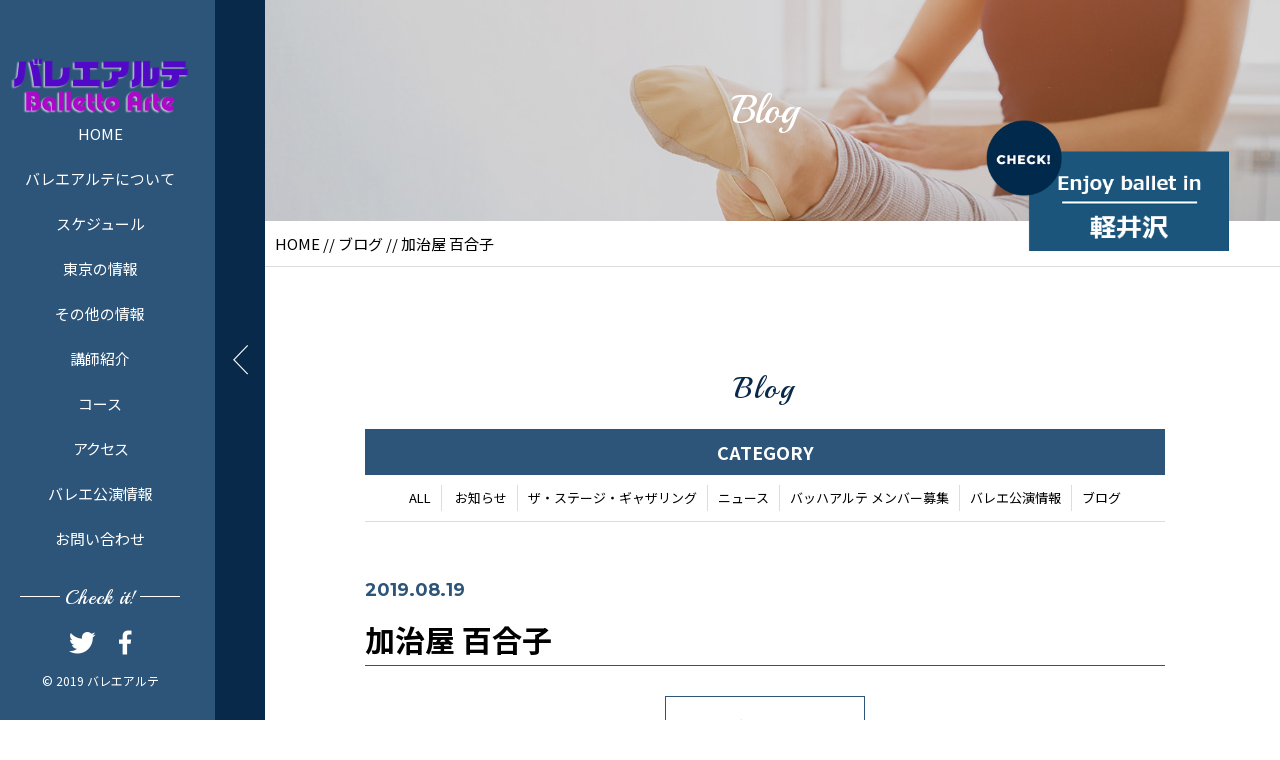

--- FILE ---
content_type: text/html; charset=UTF-8
request_url: https://balletto-arte.com/lec/%E5%8A%A0%E6%B2%BB%E5%B1%8B-%E7%99%BE%E5%90%88%E5%AD%90/
body_size: 5294
content:


<!DOCTYPE html>
<html dir="ltr" lang="ja">
<head>
<meta charset="UTF-8">


<meta name="viewport" content="width=device-width, initial-scale=1 ,user-scalable=0">



<title>  加治屋 百合子 | バレエアルテ</title>


<meta http-equiv="content-language" content="jpn">

<meta name="format-detection" content="telephone=no">


<link rel="shortcut icon" href="https://balletto-arte.com/wp-content/themes/sg070/img/favicon.png">

<link rel="stylesheet" href="https://balletto-arte.com/wp-content/themes/sg070/css/reset.css">
<link rel="stylesheet" href="https://balletto-arte.com/wp-content/themes/sg070/css/layout.css">



<link rel="stylesheet" href="https://balletto-arte.com/wp-content/themes/sg070/css/fakeLoader.css">
<script src="//ajax.googleapis.com/ajax/libs/jquery/1.11.2/jquery.min.js"></script>

<link rel="stylesheet" href="https://balletto-arte.com/wp-content/themes/sg070/css/animate.css">


<link rel="stylesheet" type="text/css" href="https://balletto-arte.com/wp-content/themes/sg070/css/slick.css">
<link rel="stylesheet" type="text/css" href="https://balletto-arte.com/wp-content/themes/sg070/css/slick-theme.css">
<link rel="stylesheet" href="https://balletto-arte.com/wp-content/themes/sg070/css/modaal.min.css">

<meta name='robots' content='max-image-preview:large' />
<link rel='dns-prefetch' href='//s.w.org' />
<link rel='stylesheet' id='wp-block-library-css'  href='https://balletto-arte.com/wp-includes/css/dist/block-library/style.min.css?ver=6.0.11' type='text/css' media='all' />
<style id='global-styles-inline-css' type='text/css'>
body{--wp--preset--color--black: #000000;--wp--preset--color--cyan-bluish-gray: #abb8c3;--wp--preset--color--white: #ffffff;--wp--preset--color--pale-pink: #f78da7;--wp--preset--color--vivid-red: #cf2e2e;--wp--preset--color--luminous-vivid-orange: #ff6900;--wp--preset--color--luminous-vivid-amber: #fcb900;--wp--preset--color--light-green-cyan: #7bdcb5;--wp--preset--color--vivid-green-cyan: #00d084;--wp--preset--color--pale-cyan-blue: #8ed1fc;--wp--preset--color--vivid-cyan-blue: #0693e3;--wp--preset--color--vivid-purple: #9b51e0;--wp--preset--gradient--vivid-cyan-blue-to-vivid-purple: linear-gradient(135deg,rgba(6,147,227,1) 0%,rgb(155,81,224) 100%);--wp--preset--gradient--light-green-cyan-to-vivid-green-cyan: linear-gradient(135deg,rgb(122,220,180) 0%,rgb(0,208,130) 100%);--wp--preset--gradient--luminous-vivid-amber-to-luminous-vivid-orange: linear-gradient(135deg,rgba(252,185,0,1) 0%,rgba(255,105,0,1) 100%);--wp--preset--gradient--luminous-vivid-orange-to-vivid-red: linear-gradient(135deg,rgba(255,105,0,1) 0%,rgb(207,46,46) 100%);--wp--preset--gradient--very-light-gray-to-cyan-bluish-gray: linear-gradient(135deg,rgb(238,238,238) 0%,rgb(169,184,195) 100%);--wp--preset--gradient--cool-to-warm-spectrum: linear-gradient(135deg,rgb(74,234,220) 0%,rgb(151,120,209) 20%,rgb(207,42,186) 40%,rgb(238,44,130) 60%,rgb(251,105,98) 80%,rgb(254,248,76) 100%);--wp--preset--gradient--blush-light-purple: linear-gradient(135deg,rgb(255,206,236) 0%,rgb(152,150,240) 100%);--wp--preset--gradient--blush-bordeaux: linear-gradient(135deg,rgb(254,205,165) 0%,rgb(254,45,45) 50%,rgb(107,0,62) 100%);--wp--preset--gradient--luminous-dusk: linear-gradient(135deg,rgb(255,203,112) 0%,rgb(199,81,192) 50%,rgb(65,88,208) 100%);--wp--preset--gradient--pale-ocean: linear-gradient(135deg,rgb(255,245,203) 0%,rgb(182,227,212) 50%,rgb(51,167,181) 100%);--wp--preset--gradient--electric-grass: linear-gradient(135deg,rgb(202,248,128) 0%,rgb(113,206,126) 100%);--wp--preset--gradient--midnight: linear-gradient(135deg,rgb(2,3,129) 0%,rgb(40,116,252) 100%);--wp--preset--duotone--dark-grayscale: url('#wp-duotone-dark-grayscale');--wp--preset--duotone--grayscale: url('#wp-duotone-grayscale');--wp--preset--duotone--purple-yellow: url('#wp-duotone-purple-yellow');--wp--preset--duotone--blue-red: url('#wp-duotone-blue-red');--wp--preset--duotone--midnight: url('#wp-duotone-midnight');--wp--preset--duotone--magenta-yellow: url('#wp-duotone-magenta-yellow');--wp--preset--duotone--purple-green: url('#wp-duotone-purple-green');--wp--preset--duotone--blue-orange: url('#wp-duotone-blue-orange');--wp--preset--font-size--small: 13px;--wp--preset--font-size--medium: 20px;--wp--preset--font-size--large: 36px;--wp--preset--font-size--x-large: 42px;}.has-black-color{color: var(--wp--preset--color--black) !important;}.has-cyan-bluish-gray-color{color: var(--wp--preset--color--cyan-bluish-gray) !important;}.has-white-color{color: var(--wp--preset--color--white) !important;}.has-pale-pink-color{color: var(--wp--preset--color--pale-pink) !important;}.has-vivid-red-color{color: var(--wp--preset--color--vivid-red) !important;}.has-luminous-vivid-orange-color{color: var(--wp--preset--color--luminous-vivid-orange) !important;}.has-luminous-vivid-amber-color{color: var(--wp--preset--color--luminous-vivid-amber) !important;}.has-light-green-cyan-color{color: var(--wp--preset--color--light-green-cyan) !important;}.has-vivid-green-cyan-color{color: var(--wp--preset--color--vivid-green-cyan) !important;}.has-pale-cyan-blue-color{color: var(--wp--preset--color--pale-cyan-blue) !important;}.has-vivid-cyan-blue-color{color: var(--wp--preset--color--vivid-cyan-blue) !important;}.has-vivid-purple-color{color: var(--wp--preset--color--vivid-purple) !important;}.has-black-background-color{background-color: var(--wp--preset--color--black) !important;}.has-cyan-bluish-gray-background-color{background-color: var(--wp--preset--color--cyan-bluish-gray) !important;}.has-white-background-color{background-color: var(--wp--preset--color--white) !important;}.has-pale-pink-background-color{background-color: var(--wp--preset--color--pale-pink) !important;}.has-vivid-red-background-color{background-color: var(--wp--preset--color--vivid-red) !important;}.has-luminous-vivid-orange-background-color{background-color: var(--wp--preset--color--luminous-vivid-orange) !important;}.has-luminous-vivid-amber-background-color{background-color: var(--wp--preset--color--luminous-vivid-amber) !important;}.has-light-green-cyan-background-color{background-color: var(--wp--preset--color--light-green-cyan) !important;}.has-vivid-green-cyan-background-color{background-color: var(--wp--preset--color--vivid-green-cyan) !important;}.has-pale-cyan-blue-background-color{background-color: var(--wp--preset--color--pale-cyan-blue) !important;}.has-vivid-cyan-blue-background-color{background-color: var(--wp--preset--color--vivid-cyan-blue) !important;}.has-vivid-purple-background-color{background-color: var(--wp--preset--color--vivid-purple) !important;}.has-black-border-color{border-color: var(--wp--preset--color--black) !important;}.has-cyan-bluish-gray-border-color{border-color: var(--wp--preset--color--cyan-bluish-gray) !important;}.has-white-border-color{border-color: var(--wp--preset--color--white) !important;}.has-pale-pink-border-color{border-color: var(--wp--preset--color--pale-pink) !important;}.has-vivid-red-border-color{border-color: var(--wp--preset--color--vivid-red) !important;}.has-luminous-vivid-orange-border-color{border-color: var(--wp--preset--color--luminous-vivid-orange) !important;}.has-luminous-vivid-amber-border-color{border-color: var(--wp--preset--color--luminous-vivid-amber) !important;}.has-light-green-cyan-border-color{border-color: var(--wp--preset--color--light-green-cyan) !important;}.has-vivid-green-cyan-border-color{border-color: var(--wp--preset--color--vivid-green-cyan) !important;}.has-pale-cyan-blue-border-color{border-color: var(--wp--preset--color--pale-cyan-blue) !important;}.has-vivid-cyan-blue-border-color{border-color: var(--wp--preset--color--vivid-cyan-blue) !important;}.has-vivid-purple-border-color{border-color: var(--wp--preset--color--vivid-purple) !important;}.has-vivid-cyan-blue-to-vivid-purple-gradient-background{background: var(--wp--preset--gradient--vivid-cyan-blue-to-vivid-purple) !important;}.has-light-green-cyan-to-vivid-green-cyan-gradient-background{background: var(--wp--preset--gradient--light-green-cyan-to-vivid-green-cyan) !important;}.has-luminous-vivid-amber-to-luminous-vivid-orange-gradient-background{background: var(--wp--preset--gradient--luminous-vivid-amber-to-luminous-vivid-orange) !important;}.has-luminous-vivid-orange-to-vivid-red-gradient-background{background: var(--wp--preset--gradient--luminous-vivid-orange-to-vivid-red) !important;}.has-very-light-gray-to-cyan-bluish-gray-gradient-background{background: var(--wp--preset--gradient--very-light-gray-to-cyan-bluish-gray) !important;}.has-cool-to-warm-spectrum-gradient-background{background: var(--wp--preset--gradient--cool-to-warm-spectrum) !important;}.has-blush-light-purple-gradient-background{background: var(--wp--preset--gradient--blush-light-purple) !important;}.has-blush-bordeaux-gradient-background{background: var(--wp--preset--gradient--blush-bordeaux) !important;}.has-luminous-dusk-gradient-background{background: var(--wp--preset--gradient--luminous-dusk) !important;}.has-pale-ocean-gradient-background{background: var(--wp--preset--gradient--pale-ocean) !important;}.has-electric-grass-gradient-background{background: var(--wp--preset--gradient--electric-grass) !important;}.has-midnight-gradient-background{background: var(--wp--preset--gradient--midnight) !important;}.has-small-font-size{font-size: var(--wp--preset--font-size--small) !important;}.has-medium-font-size{font-size: var(--wp--preset--font-size--medium) !important;}.has-large-font-size{font-size: var(--wp--preset--font-size--large) !important;}.has-x-large-font-size{font-size: var(--wp--preset--font-size--x-large) !important;}
</style>
<link rel="https://api.w.org/" href="https://balletto-arte.com/wp-json/" /><link rel="alternate" type="application/json+oembed" href="https://balletto-arte.com/wp-json/oembed/1.0/embed?url=https%3A%2F%2Fballetto-arte.com%2Flec%2F%25e5%258a%25a0%25e6%25b2%25bb%25e5%25b1%258b-%25e7%2599%25be%25e5%2590%2588%25e5%25ad%2590%2F" />
<link rel="alternate" type="text/xml+oembed" href="https://balletto-arte.com/wp-json/oembed/1.0/embed?url=https%3A%2F%2Fballetto-arte.com%2Flec%2F%25e5%258a%25a0%25e6%25b2%25bb%25e5%25b1%258b-%25e7%2599%25be%25e5%2590%2588%25e5%25ad%2590%2F&#038;format=xml" />
			<script type="text/javascript" >
				window.ga=window.ga||function(){(ga.q=ga.q||[]).push(arguments)};ga.l=+new Date;
				ga('create', 'UA-149796753-45', 'auto');
				// Plugins
				
				ga('send', 'pageview');
			</script>
			<script async src="https://www.google-analytics.com/analytics.js"></script>
			<style>

</style></head>

<body id="pgTop" class="lec-template-default single single-lec postid-533">

<div id="fakeloader" class="fakeloader"></div>
<script src="https://balletto-arte.com/wp-content/themes/sg070/js/fakeLoader.min.js"></script>
<script> // ローディング処理
	jQuery('#fakeloader').fakeLoader({
		timeToHide: 600,
		spinner: 'spinner2',
		bgColor: '#2D5479',
	});
</script>

<p class="pageTop"><a href="#pgTop"><img src="https://balletto-arte.com/wp-content/themes/sg070/img/arrow_up_01.png" alt="" width="15"></a></p>




<header class="siteHeader">
<nav class="fixNav">

<p class="logo">
<a href="https://balletto-arte.com">
<img src="https://balletto-arte.com/wp-content/themes/sg070/img/logo.png" alt="バレエアルテ">
</a>
</p>

<div class="navWraper">

<ul class="mainNav">
	<li><a href="https://balletto-arte.com">HOME</a></li>
	<li><a href="https://balletto-arte.com/about">バレエアルテについて</a></li>
	<li><a href="https://balletto-arte.com/#schedule">スケジュール</a></li>
	<li><a href="https://balletto-arte.com/blog/">東京の情報</a></li>
	<li><a href="https://ameblo.jp/artemaru/" target="_blank">その他の情報</a></li>
	<li><a href="https://balletto-arte.com/lecturer/">講師紹介</a></li>
	<li><a href="https://balletto-arte.com/course/">コース</a></li>
	<li><a href="https://balletto-arte.com/access/">アクセス</a></li>
	<li><a href="https://balletto-arte.com/category/information/">バレエ公演情報</a></li>
	<li><a href="https://balletto-arte.com/contact/">お問い合わせ</a></li>
</ul>

</div><!--navWraper-->

<div class="headSnsWrap">
<p class="snsTtl enDispaly">Check it!</p>
<ul class="snsList">
	<li><a href="https://twitter.com/Balletto_arte" target="_blank" rel="nofollow"><img src="https://balletto-arte.com/wp-content/themes/sg070/img/sns_ico_01.png" alt="twitter" width="27"></a></li>
	<li><a href="https://ja-jp.facebook.com/balletto.arte/" target="_blank" rel="nofollow"><img src="https://balletto-arte.com/wp-content/themes/sg070/img/sns_ico_02.png" alt="facebook" width="13"></a></li>
	<!-- <li><a href="https://www.instagram.com/hairsalon_sg/" target="_blank" rel="nofollow"><img src="https://balletto-arte.com/wp-content/themes/sg070/img/sns_ico_03.png" alt="instagram" width="25"></a></li> -->
</ul>
</div><!--headSnsWrap-->

<address class="headCopy">&copy; 2019 バレエアルテ</address>


<div class="navTrigger">
<div class="navTriggerWrap">
<p class="menuClose"><img src="https://balletto-arte.com/wp-content/themes/sg070/img/arrow_left_01.png" alt="" width="15"></p>
<p class="menu nothing"><img src="https://balletto-arte.com/wp-content/themes/sg070/img/menu_01.png" alt="" width="26"></p>
</div><!--navTriggerWrap-->
</div><!--navTrigger-->

</nav><!--fixNav-->
</header>



<section class="blogPage" id="pageVisual">

<h2 class="pageTtl">
<span class="enDispaly" data-wow-delay="0.5s">Blog</span>
<span class="jpTxt" data-wow-delay="1s"></span>
</h2>

<p class="mv"><img class="reImg" src="https://balletto-arte.com/wp-content/themes/sg070/img/blog/mv_blog_01.jpg" alt=""></p>

<p class="btLesson"><a href="https://www.arte-balletto.com/" target="_blank"><img  src="https://balletto-arte.com/wp-content/uploads/2020/10/bt_01.png" alt="体験レッスン受付中" width="243"></a></p>

</section><!--pageVisual-->

<div class="bred">
<p><a href="https://balletto-arte.com">HOME</a> // <a href="https://balletto-arte.com/blog/">ブログ</a> // 加治屋 百合子</p>
</div><!--bred-->

<main id="cnt">
<article class="blogDetail cntWidth800">

<h2 class="ttlB alignC fadeInUp wow ">
<span class="enDispaly">Blog</span>
</h2>

<dl class="categoryDl fadeInUp wow">
<dt class="en">CATEGORY</dt>
<dd>
<ul>
<li><a href="https://balletto-arte.com/blog/">ALL</a></li>
<li><a href="https://balletto-arte.com/category/blog-info/">お知らせ</a></li><li><a href="https://balletto-arte.com/category/information/%e3%82%b6%e3%83%bb%e3%82%b9%e3%83%86%e3%83%bc%e3%82%b8%e3%82%ae%e3%83%a3%e3%82%b6%e3%83%aa%e3%83%b3%e3%82%b0/">ザ・ステージ・ギャザリング</a></li><li><a href="https://balletto-arte.com/category/%e3%83%8b%e3%83%a5%e3%83%bc%e3%82%b9/">ニュース</a></li><li><a href="https://balletto-arte.com/category/recruitment/">バッハアルテ メンバー募集</a></li><li><a href="https://balletto-arte.com/category/information/">バレエ公演情報</a></li><li><a href="https://balletto-arte.com/category/news-blog/">ブログ</a></li></ul>
</dd>
</dl>



<div class="mb100 fadeInUp wow blogSingle">
<article class="inner">

<p class="meta"><time class="enGothic">2019.08.19</time>&nbsp;
</p>
<h1 class="articleTtl">加治屋 百合子</h1>

<p class="image"></p>
<div class="singleContent">


<!-- SEOブログ記事テンプレート -->
<style>
.tableTtl {
	font-size:18px;
	font-weight:bold;
	margin-bottom:1em;
	margin-top:3em;
}

.tableContents {
	padding:15px;
	background:#eee;
	margin-bottom:30px;
}

.tableContents li {
	margin-bottom:15px;
}

.tableContents li:last-child {
	margin-bottom:0;
}

.tableContents li a {
	text-decoration:underline;
	font-size:14px;
}

.tableContents li a:hover {
	text-decoration:none;
}

.seoTtl01 {
	font-size:20px;
	border-bottom:1px solid #ccc;
	margin-bottom:1em;
	margin-top:3em;
	font-weight:bold;
	text-align:left;
	line-height:1.4  !important;
}

.seoTtl02 {
	padding:10px;
	background:#eee;
	margin-bottom:1em;
	font-weight:bold;
	margin-top:1.5em;
	text-align:left;
}

.seoTtl01 + .seoTtl02 {
	margin-top:0.5em !important;
}

.seoImg {
	margin-bottom:1em;
	max-width:100%;
	height:auto;
}

.seoLinks {
	margin-top:0.5em;
	margin-bottom:2em;
}

.seoLinks a {
	text-decoration:underline;
}

.seoLinks a:hover {
	text-decoration:none;
	font-weight:bold;
}

.seoText {
	word-break: normal;
	word-wrap: break-word;
	line-height:2;
	font-size:14px;
	margin-bottom:1.5em;
	text-align:left;
}

.seoText  b {
	font-weight:bold;
}

.seoBlockH3 {
	padding-left:2.5em;
}

#seoAnchor {
	padding-top:100px;
	margin-top:-100px;
}

@media screen and (max-width: 770px) {
	.tableTtl {
	font-size:16px;
	}
	
	.tableContents li a {
	font-size:13px;
	font-weight:bold;
	}

	.seoTtl01 {
	font-size:16px;
	}
	
	.seoText {
	word-break: normal;
	word-wrap: break-word;
	
	line-height:2;
	font-size:14px;
}

	.seoBlockH3 {
	padding-left:0.5em;
	}
	
	.tableContents .seoBlockH3 a {
		font-weight:normal;
	}
}
</style>





<!-- SEOブログ記事テンプレート -->


</div>

</article>

<p class="btnA alignC"><a href="https://balletto-arte.com/blog/">ブログ一覧</a></p>

</div><!--blogSingle-->
</article><!--blogList-->


</main><!--cnt-->

<div class="line"></div><!--line-->

<footer class="siteFooter">
<div class="siteFooterOuterA">

<ul class="contactUl">
<li class="telLi">
<h4 class="heading">お電話でのお問い合わせ</h4>

	<ul class="telUl">
	<li>
	<p class="ttl">軽井沢校</p>
	<p class="tel enGothic"><a href="tel: 090-1203-1706">090-1203-1706</a></p>
	<small class="info"></small>
	</li>

	<li>
	<p class="ttl">東京校</p>
	<p class="tel enGothic"><a href="tel: 080-3568-1706">080-3568-1706</a></p>
	<small class="info"></small>
	</li>

	</ul>

</li>

<li>
<h4 class="heading">体験レッスンのお申し込み・<br class="sp">お問い合わせはこちら</h4>
<p class="btnA alignC"><a href="https://balletto-arte.com/contact/">お問い合わせ</a></p>
</li>
</ul><!--contactUl-->

<div class="line"></div><!--line-->

<div class="footInfo">

<p class="footLogo pc"><a href="https://balletto-arte.com"><img src="https://balletto-arte.com/wp-content/themes/sg070/img/foot_logo.png" alt="バレエアルテ"></a></p>


<p class="address">
<b>軽井沢校</b><br />〒389-0113 長野県北佐久郡軽井沢町発地1157-6<br />TEL 090-1203-1706</p>
<p class="address">
<b>東京校</b><br />〒151-0051 東京都渋谷区千駄ヶ谷3-51-6<br />原宿MOAビル M1F<br />TEL 080-3568-1706</p>
<nav>
<ul class="footNav">
	<li><a href="https://balletto-arte.com">HOME</a></li>
	<li><a href="https://balletto-arte.com/about">バレエアルテについて</a></li>
	<li><a href="https://balletto-arte.com/lecturer/">講師紹介</a></li>
	<li><a href="https://balletto-arte.com/course/">コースと料金</a></li>
	<li><a href="https://balletto-arte.com/voice/">生徒様の声</a></li>
	<li><a href="https://balletto-arte.com/access/">アクセス</a></li>
	<li><a href="https://balletto-arte.com/category/information/">バレエ公演情報</a></li>
	<li><a href="https://balletto-arte.com/category/recruitment/">【バッハアルテ】メンバー募集</a></li>
	<li><a href="https://balletto-arte.com/blog/">ブログ</a></li>
	<li><a href="https://balletto-arte.com/contact/">お問い合わせ</a></li>
	<li class="logoNothing"><a href="https://balletto-arte.com/privacy/">プライバシーポリシー</a></li>
</ul>
</nav>
</div><!--footInfo-->
</div><!--siteFooterOuterA-->

<div class="siteFooterOuterB">
<ul class="footSns">
	<li><a href="https://twitter.com/Balletto_arte" target="_blank" rel="nofollow"><img src="https://balletto-arte.com/wp-content/themes/sg070/img/sns_ico_01.png" alt="twitter" width="27"></a></li>
	<li><a href="https://ja-jp.facebook.com/balletto.arte/" target="_blank" rel="nofollow"><img src="https://balletto-arte.com/wp-content/themes/sg070/img/sns_ico_02.png" alt="facebook" width="13"></a></li>
	<!-- <li><a href="https://www.instagram.com/hairsalon_sg/" target="_blank" rel="nofollow"><img src="https://balletto-arte.com/wp-content/themes/sg070/img/sns_ico_03.png" alt="instagram" width="25"></a></li> -->
</ul>

<address>&copy; 2019 バレエアルテ</address>
</div><!--siteFooterOuterB-->

</footer>


<script type="text/javascript">
<!--
	var path = 'https://balletto-arte.com/wp-content/themes/sg070';
-->
</script>

<script src="https://balletto-arte.com/wp-content/themes/sg070/js/wow.min.js"></script>
<script>
wow = new WOW(
    {
    boxClass: 'wow', // default
    animateClass: 'animated', // default
    offset:0// アニメーションをスタートさせる距離
    }
  );
  wow.init();
</script>

<script src="https://balletto-arte.com/wp-content/themes/sg070/js/jquery.smoothScroll.js"></script>
<script src="https://balletto-arte.com/wp-content/themes/sg070/js/modaal.min.js"></script>
<script src="https://balletto-arte.com/wp-content/themes/sg070/js/jquery.matchHeight.js"></script>
<script src="https://balletto-arte.com/wp-content/themes/sg070/js/main.js"></script>

<script src="https://balletto-arte.com/wp-content/themes/sg070/js/navTrigger.js?1769976906"></script>
<script>
jQuery(function($) {
	$('.fixNav').navTrigger({
		trigger: $('.navTrigger'),			// ナビの有無のハンドラー
		triggerClosedClasses: ['navClosed'],	// ナビが閉じた時ハンドラーに付けられるclass達
		navClosedPosition:50,		// ナビが閉じた時右の辺とウィンドウの距離
		navClosedClasses: [],		// ナビが閉じた時ナビに付けられるclass達
		closedClasses: { 'html body': 'fixed' },
		closeDuration: 400,			// ナビ閉じる時間
		openDuration: 130,			// ナビ開ける時間
		closeEase: 'test',			// ナビ閉じる時効果関数名（easeFunctionsか$.easingにあるもの）
		openEase: '',				// ナビ開ける時効果関数名（easeFunctionsか$.easingにあるもの）
		syncElement: {				// ナビと連動するもの
			target: $('html body'),
			id: 'pageVisual',
			openedCss: { 'padding-left': 250 },
			closedCss: { 'padding-left': 50 },
		},
	});
	$('p.pageTop a').on('click', function(event) {
		$().navTrigger('loose');
	});
});
</script>

<script>
//高さ揃え
jQuery(function() {
jQuery('.dlA dt , .dlA dd').matchHeight();
});

</script>


</body>
</html>


--- FILE ---
content_type: text/plain
request_url: https://www.google-analytics.com/j/collect?v=1&_v=j102&a=254135650&t=pageview&_s=1&dl=https%3A%2F%2Fballetto-arte.com%2Flec%2F%25E5%258A%25A0%25E6%25B2%25BB%25E5%25B1%258B-%25E7%2599%25BE%25E5%2590%2588%25E5%25AD%2590%2F&ul=en-us%40posix&dt=%E5%8A%A0%E6%B2%BB%E5%B1%8B%20%E7%99%BE%E5%90%88%E5%AD%90%20%7C%20%E3%83%90%E3%83%AC%E3%82%A8%E3%82%A2%E3%83%AB%E3%83%86&sr=1280x720&vp=1280x720&_u=IEBAAEABAAAAACAAI~&jid=755311657&gjid=1360527590&cid=22158597.1769976907&tid=UA-149796753-45&_gid=1051716172.1769976907&_r=1&_slc=1&z=321060302
body_size: -451
content:
2,cG-PCC2R3H2RD